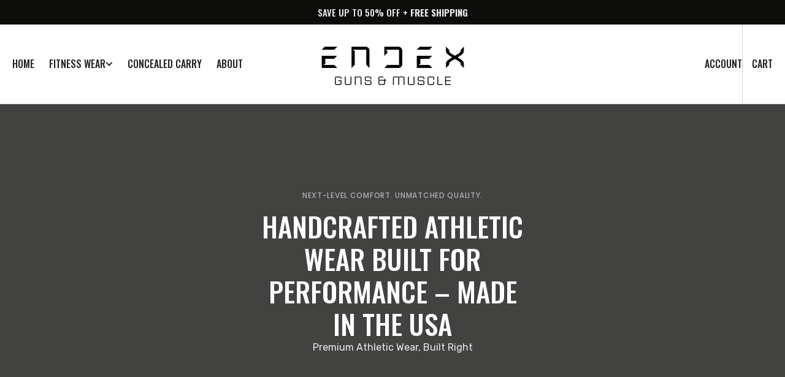

--- FILE ---
content_type: text/css
request_url: https://endexfitness.com/cdn/shop/t/23/assets/section-video-banner.css?v=128092201819307489171712260275
body_size: -202
content:
.video-banner.container .video-banner__wrapper{padding-inline:2rem}.video-banner__wrapper{position:relative;z-index:2;width:1080px;max-width:100%;margin:0 auto;padding-top:2rem;padding-bottom:2rem}@media screen and (min-width: 750px){.video-banner__wrapper{padding-top:3.2rem;padding-bottom:3.2rem}}.video-banner__column{display:flex;flex-direction:column;gap:3rem}.video-banner__column--column{gap:2rem}@media screen and (min-width: 990px){.video-banner__column--column{flex-direction:column;max-width:450px}}.video-banner__column--center{text-align:center}.video-banner__column--center .video-banner__column{margin:0 auto}.video-banner__heading{flex:1;margin-bottom:0}.video-banner__heading p{margin-top:0}.video-banner__heading p:last-child{margin-bottom:0}.video-banner__information{flex:1;line-height:1.5}.video-banner__text{margin:0}.video-banner__button{margin-top:2rem}.video-banner__media{overflow:visible}.video-banner__content{display:flex;position:relative;flex-direction:column}@media screen and (min-width: 750px){.video-banner__content{flex-direction:row;align-items:center;overflow:hidden}}.video-banner--container{padding-inline:0}@media screen and (min-width: 750px){.video-banner--container--container{padding-inline:0;border-radius:0}}.video-banner--no-video{flex-direction:row;align-items:center}.video-banner__media{height:100%;left:0;top:0;width:100%;position:relative}@media screen and (min-width: 750px){.video-banner__media{position:absolute;height:100%}}.video-banner__media--cover video{object-fit:cover}.video-banner__overlay{position:absolute;top:0;right:0;bottom:0;left:0;display:block!important;z-index:1;background:var(--section-overlay)}.video-banner__content:not(:last-child){margin-bottom:2.4rem}.shopify-section:first-child .video-banner.header--overlay{margin-top:calc(-1 * var(--header-height))}@media screen and (min-width: 750px){.shopify-section:first-child .video-banner.header--overlay .video-banner__wrapper{padding-top:calc(var(--header-height) + 1rem)}}.shopify-section:first-child .video-banner.header--overlay .video-banner--no-video .video-banner__wrapper{padding-top:calc(var(--header-height) + 1rem)}.shopify-section:first-child .video-banner.header--overlay .video-banner__overlay{display:block!important}
/*# sourceMappingURL=/cdn/shop/t/23/assets/section-video-banner.css.map?v=128092201819307489171712260275 */


--- FILE ---
content_type: text/css
request_url: https://endexfitness.com/cdn/shop/t/23/assets/section-multicolumn.css?v=81604639849011822091712260274
body_size: 54
content:
.multicolumn .multicolumn-list{display:flex;flex-direction:column;gap:2.4rem}.multicolumn .multicolumn__wrapper-subtitle{text-align:center;word-break:break-word;margin-bottom:3.2rem}.multicolumn .multicolumn__wrapper .multicolumn-list__wrapper{display:grid;grid-template-columns:1fr;gap:2.4rem}@media screen and (min-width: 990px){.multicolumn .multicolumn__wrapper .multicolumn-list__wrapper{grid-template-columns:repeat(2,1fr)}.multicolumn .multicolumn__wrapper .multicolumn-list__wrapper--1{grid-template-columns:1fr}}@media screen and (min-width: 990px){.multicolumn .multicolumn__wrapper .multicolumn-list__wrapper{gap:3.2rem}.multicolumn .multicolumn__wrapper .multicolumn-list__wrapper--1{grid-template-columns:1fr}.multicolumn .multicolumn__wrapper .multicolumn-list__wrapper--2{grid-template-columns:repeat(2,1fr)}.multicolumn .multicolumn__wrapper .multicolumn-list__wrapper--3{grid-template-columns:repeat(3,1fr)}.multicolumn .multicolumn__wrapper .multicolumn-list__wrapper--4{grid-template-columns:repeat(4,1fr)}}.multicolumn .multicolumn__wrapper .multicolumn-list__wrapper .multicolumn-list__item{display:flex;align-items:flex-start;position:relative}.multicolumn .multicolumn__wrapper .multicolumn-list__wrapper .multicolumn-list__item:after{content:"";position:absolute;top:0;right:0;height:100%;width:1px;background-color:rgb(var(--color-border));transform:translate(1.2rem)}@media screen and (min-width: 990px){.multicolumn .multicolumn__wrapper .multicolumn-list__wrapper .multicolumn-list__item:after{transform:translate(1.6rem)}}.multicolumn .multicolumn__wrapper .multicolumn-list__wrapper .multicolumn-list__item:nth-child(n):after{width:0}@media screen and (min-width: 990px){.multicolumn .multicolumn__wrapper .multicolumn-list__wrapper .multicolumn-list__item:nth-child(n):after{width:1px}.multicolumn .multicolumn__wrapper .multicolumn-list__wrapper--1 .multicolumn-list__item:nth-child(n):after{width:0}}@media screen and (min-width: 1200px){.multicolumn .multicolumn__wrapper .multicolumn-list__wrapper .multicolumn-list__item:nth-child(n):after{width:1px}.multicolumn .multicolumn__wrapper .multicolumn-list__wrapper .multicolumn-list__item:nth-child(2n):after{width:1px}.multicolumn .multicolumn__wrapper .multicolumn-list__wrapper--1 .multicolumn-list__item:nth-child(n):after{width:0}.multicolumn .multicolumn__wrapper .multicolumn-list__wrapper--2 .multicolumn-list__item:nth-child(2n):after{width:0}.multicolumn .multicolumn__wrapper .multicolumn-list__wrapper--3 .multicolumn-list__item:nth-child(3n):after{width:0}.multicolumn .multicolumn__wrapper .multicolumn-list__wrapper--4 .multicolumn-list__item:nth-child(4n):after{width:0}}.multicolumn .multicolumn__wrapper .multicolumn-list__wrapper .multicolumn-card{text-align:center;max-width:50rem;margin:0 auto;padding:3rem 6rem;width:100%;height:100%;display:flex;flex-direction:column;gap:2.4rem}@media screen and (min-width: 990px){.multicolumn .multicolumn__wrapper .multicolumn-list__wrapper .multicolumn-card{max-width:40rem;padding:3rem 0;gap:3.2rem}}@media screen and (min-width: 1200px){.multicolumn .multicolumn__wrapper .multicolumn-list__wrapper .multicolumn-card{max-width:33rem}}.multicolumn .multicolumn__wrapper .multicolumn-list__wrapper .multicolumn-card__info{display:flex;flex-direction:column;align-items:center;justify-content:center;gap:1.6rem}@media (min-width: 990px){.multicolumn .multicolumn__wrapper .multicolumn-list__wrapper .multicolumn-card__info{gap:2.4rem}}.multicolumn .multicolumn__wrapper .multicolumn-list__wrapper .multicolumn-card__info-title{margin:0}.multicolumn .multicolumn__wrapper .multicolumn-list__wrapper .multicolumn-card__info-text{font-size:calc(var(--font-body-size) * .75)}@media (min-width: 576px){.multicolumn .multicolumn__wrapper .multicolumn-list__wrapper .multicolumn-card__info-text{font-size:var(--font-body-size)}}.multicolumn .multicolumn__wrapper .multicolumn-list__wrapper .multicolumn-card__image-wrapper{position:relative;display:block;overflow:hidden}.multicolumn .multicolumn__wrapper .multicolumn-list__wrapper .multicolumn-card__image-item{margin:0 auto;position:relative;display:block}.multicolumn .multicolumn__wrapper .multicolumn-list__wrapper .multicolumn-card__image-item img,.multicolumn .multicolumn__wrapper .multicolumn-list__wrapper .multicolumn-card__image-item svg{position:absolute;top:0;left:0;width:100%;height:100%}.multicolumn .multicolumn__wrapper .multicolumn-list__wrapper .multicolumn-card__image-block{margin:0 auto}.multicolumn .multicolumn__wrapper .multicolumn-list__wrapper .multicolumn-card__image-size-small{width:30%}.multicolumn .multicolumn__wrapper .multicolumn-list__wrapper .multicolumn-card__image-size-medium{width:50%}.multicolumn .multicolumn__wrapper .multicolumn-list__wrapper .multicolumn-card__image-size-large{width:100%}.multicolumn .multicolumn__wrapper .multicolumn-list__wrapper .multicolumn-card__image-size-icon{width:56px}@media (min-width: 576px){.multicolumn .multicolumn__wrapper .multicolumn-list__wrapper .multicolumn-card__image-size-icon{width:64px}}.multicolumn .multicolumn__wrapper .multicolumn-list__wrapper .multicolumn-card__image-ratio-landscape{padding-bottom:56.25%}.multicolumn .multicolumn__wrapper .multicolumn-list__wrapper .multicolumn-card__image-ratio-portrait{padding-bottom:125%}.multicolumn .multicolumn__wrapper .multicolumn-list__wrapper .multicolumn-card__image-ratio-square{padding-bottom:100%}.multicolumn .multicolumn__wrapper .multicolumn-list__wrapper--1 .multicolumn-card{max-width:60rem}@media screen and (min-width: 990px){.multicolumn .multicolumn__wrapper .multicolumn-list__wrapper--2 .multicolumn-card{max-width:40rem}}.multicolumn .multicolumn__wrapper .swiper-buttons__wrapper{display:block}@media screen and (min-width: 990px){.multicolumn .multicolumn__wrapper .swiper-buttons__wrapper{display:none}}.multicolumn .multicolumn__wrapper .horizontal-alignment-left .multicolumn-card{text-align:left;align-items:flex-start}.multicolumn .multicolumn__wrapper .horizontal-alignment-left .multicolumn-card__info{align-items:flex-start}.multicolumn .multicolumn__wrapper .swiper-initialized .multicolumn-list__wrapper{display:flex;gap:0}
/*# sourceMappingURL=/cdn/shop/t/23/assets/section-multicolumn.css.map?v=81604639849011822091712260274 */


--- FILE ---
content_type: text/javascript
request_url: https://endexfitness.com/cdn/shop/t/23/assets/announcement.js?v=2607153205185401791712260273
body_size: -300
content:
(function(){const announcementSlider=()=>{$(".announcement-bar__slide").each(function(){if($(this).hasClass("slider_started"))return"";$(".announcement-bar").hasClass("announcement__slide-show")&&$(this).addClass("slider_started");const announcementId=$(this).data("announcement-id"),announcementSpeed=$(this).data("announcement-speed")*1e3,announcementSwiper=new Swiper(`.announcement-js-${announcementId}`,{slidesPerView:"auto",speed:announcementSpeed,initialSlide:0,loop:!0,loopedSlides:50,allowTouchMove:!0,waitForTransition:!1,watchSlidesProgress:!1,autoplay:{delay:0,disableOnInteraction:!1}})})};checkWindow(),$(window).resize(function(){checkWindow()}),announcementSlider(),document.addEventListener("shopify:section:load",function(){announcementSlider()}),document.addEventListener("visibilitychange",function(){document.hidden||($(".announcement-js").each(function(){this.swiper.destroy()}),announcementSlider())});function checkWindow(){$(window).width()<576?($(".announcement-bar").addClass("announcement__slide-show"),announcementSlider()):($(".announcement-bar__slide").removeClass("slider_started"),$(".announcement-bar").removeClass("announcement__slide-show"))}})();
//# sourceMappingURL=/cdn/shop/t/23/assets/announcement.js.map?v=2607153205185401791712260273
